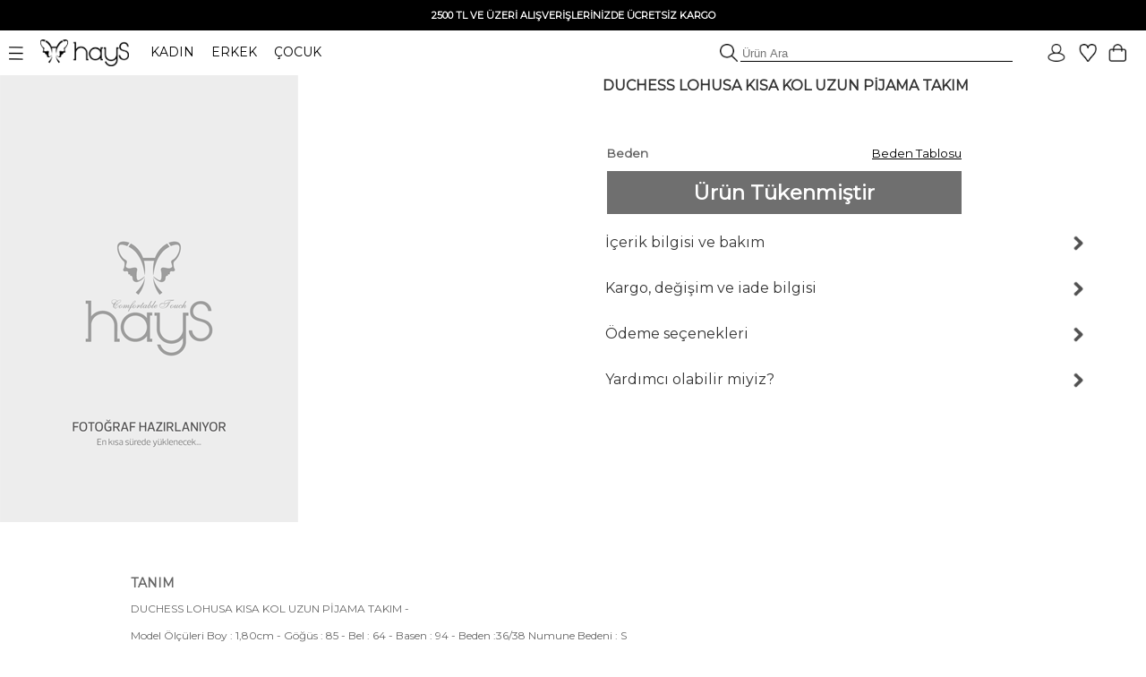

--- FILE ---
content_type: text/html; charset=UTF-8
request_url: https://www.haysshop.com/duchess-lohusa-kisa-kol-uzun-pijama-takim
body_size: 19121
content:
<!doctype html>
<html lang="tr">
<head>
<meta charset="utf-8">
<script async src="https://www.googletagmanager.com/gtag/js?id=G-M837J8F3ZL"></script>
<script>
  window.dataLayer = window.dataLayer || [];
  function gtag(){dataLayer.push(arguments);}
  gtag('js', new Date());

  gtag('config', 'G-M837J8F3ZL');

      gtag('config', 'AW-10818272247', {
      'allow_ad_personalization_signals': false,
      'allow_google_signals': false,
      'ad_user_data': 'denied',
      'ad_personalization': 'denied'
    });
    gtag('config', 'GT-WKTSDZH');
</script>

	<!-- Google Tag Manager -->
<script>(function(w,d,s,l,i){w[l]=w[l]||[];w[l].push({'gtm.start':
new Date().getTime(),event:'gtm.js'});var f=d.getElementsByTagName(s)[0],
j=d.createElement(s),dl=l!='dataLayer'?'&l='+l:'';j.async=true;j.src=
'https://www.googletagmanager.com/gtm.js?id='+i+dl;f.parentNode.insertBefore(j,f);
})(window,document,'script','dataLayer','GTM-NT59FQQ');</script>
<!-- End Google Tag Manager -->
<meta name="viewport" content="width=device-width, initial-scale=1">
<base href="https://www.haysshop.com/" />
<title>DUCHESS LOHUSA KISA KOL UZUN PİJAMA TAKIM -   | Rahat ve Şık | HaysShop</title>
<meta name="description" content=" DUCHESS LOHUSA KISA KOL UZUN PİJAMA TAKIM ürününün  rengini incelemek, Hays güvencesiyle kapıda ödeme ve hızlı kargo seçenekleriyle satın almak için tıklayınız" />
<meta name="facebook-domain-verification" content="occr0llnhdotp2f7rtq1403zdoocij" />
<meta property="og:site_name" content="HaysShop">
<meta property="og:title" content="DUCHESS LOHUSA KISA KOL UZUN PİJAMA TAKIM -   | Rahat ve Şık | HaysShop" />
<meta property="og:description" content=" DUCHESS LOHUSA KISA KOL UZUN PİJAMA TAKIM ürününün  rengini incelemek, Hays güvencesiyle kapıda ödeme ve hızlı kargo seçenekleriyle satın almak için tıklayınız" />
<meta name="twitter:card" content="summary_large_image" />
<meta name="twitter:title" content="DUCHESS LOHUSA KISA KOL UZUN PİJAMA TAKIM -   | Rahat ve Şık | HaysShop" />
<meta name="twitter:description" content=" DUCHESS LOHUSA KISA KOL UZUN PİJAMA TAKIM ürününün  rengini incelemek, Hays güvencesiyle kapıda ödeme ve hızlı kargo seçenekleriyle satın almak için tıklayınız" />
<meta name="robots" content="index, follow">
<meta property="og:url" content="https://www.haysshop.com/duchess-lohusa-kisa-kol-uzun-pijama-takim"/>
<link rel="canonical" href="https://www.haysshop.com/duchess-lohusa-kisa-kol-uzun-pijama-takim" />
<link rel="image_src" type="image/jpeg" href="https://cdn.haysshop.com/media/no-image.png" />
<meta name="twitter:image" content="https://cdn.haysshop.com/media/no-image.png" />
<meta property="og:image" content="https://cdn.haysshop.com/media/no-image.png" />
<meta name="msvalidate.01" content="BF004E0E796C2E3755FA1FF705C73879" />
<link rel="preconnect" href="https://fonts.googleapis.com">
<link rel="preconnect" href="https://fonts.gstatic.com" crossorigin>
<link href="https://fonts.googleapis.com/css2?family=Montserrat&display=swap" rel="stylesheet">
<link rel="icon" href="https://cdn.haysshop.com/favicon.ico" type="image/x-icon">
<script src="https://cdn.haysshop.com/js/jquery-3.5.1.min.js"></script>
<script src="https://cdn.haysshop.com/js/jquery.lazyload.min.js" type="text/javascript"></script><link rel="stylesheet" href="https://cdn.haysshop.com/css/buttons.css?v=18062025" type="text/css" /><link rel="stylesheet" href="https://cdn.haysshop.com/css/jquery.fancybox.min.css" /><script src="https://cdn.haysshop.com/js/jquery.elevatezoom.js"></script><!--<link href="https://fonts.googleapis.com/css?family=Roboto" rel="stylesheet">-->
<link rel="stylesheet" href="https://cdn.haysshop.com/css/main.css?v=230920253" /><script>
  !function(f,b,e,v,n,t,s)
  {if(f.fbq)return;n=f.fbq=function(){n.callMethod?
  n.callMethod.apply(n,arguments):n.queue.push(arguments)};
  if(!f._fbq)f._fbq=n;n.push=n;n.loaded=!0;n.version='2.0';
  n.queue=[];t=b.createElement(e);t.async=!0;
  t.src=v;s=b.getElementsByTagName(e)[0];
  s.parentNode.insertBefore(t,s)}(window, document,'script',
  'https://connect.facebook.net/en_US/fbevents.js');
  var fbAm = {};
  if (Object.keys(fbAm).length) {
    fbq('init', '120176928641043', fbAm);
  } else {
    fbq('init', '120176928641043');
  }
  fbq('track', 'PageView');
</script>
<noscript><img height="1" width="1" style="display:none"
  src="https://www.facebook.com/tr?id=120176928641043&ev=PageView&noscript=1"
/></noscript>
<script type="application/ld+json">
{
  "@context": "https://schema.org",
  "@type": "WebSite",
  "name": "HaysShop",
  "url": "https://www.haysshop.com",
  "description": "Hays markasının resmi online mağazası HaysShop’ta kadın, erkek ve çocuklar için uyku giyim, ev giyim ve iç giyim ürünlerinde kalite ve konfor sizi bekliyor.",
  "inLanguage": "tr",
  "publisher": {
    "@type": "Organization",
    "name": "Hays",
    "legalName": "Teksas Tekstil Sanayi ve Ticaret Limited Şirketi",
    "url": "https://www.hays.com.tr",
    "taxID": "8360043469",
    "logo": {
      "@type": "ImageObject",
      "url": "https://www.haysshop.com/images/logo-square.png",
      "width": 512,
      "height": 512
    },
    "address": {
      "@type": "PostalAddress",
      "streetAddress": "Basın Ekspres Yolu, Capital Tower No:9 Kat: 2",
      "addressLocality": "Küçükçekmece",
      "addressRegion": "İstanbul",
      "postalCode": "34303",
      "addressCountry": "TR"
    },
    "contactPoint": [
      {
        "@type": "ContactPoint",
        "telephone": "+90-212-637-9014",
        "contactType": "customer support",
        "areaServed": "TR",
        "availableLanguage": ["Turkish"]
      }
    ],
    "email": "destek@haysshop.com",
    "sameAs": [
      "https://www.instagram.com/hayscomtr",
      "https://www.facebook.com/haysshop",
      "https://www.youtube.com/@hayscomtr"
    ]
  }
}
</script>
</head>


<body>


	<!-- Google Tag Manager (noscript) -->
<noscript><iframe src="https://www.googletagmanager.com/ns.html?id=GTM-NT59FQQ"
height="0" width="0" style="display:none;visibility:hidden"></iframe></noscript>
<!-- End Google Tag Manager (noscript) -->

<!-- Yandex.Metrika counter -->
<!--<script type="text/javascript" >
   (function(m,e,t,r,i,k,a){m[i]=m[i]||function(){(m[i].a=m[i].a||[]).push(arguments)};
   m[i].l=1*new Date();
   for (var j = 0; j < document.scripts.length; j++) {if (document.scripts[j].src === r) { return; }}
   k=e.createElement(t),a=e.getElementsByTagName(t)[0],k.async=1,k.src=r,a.parentNode.insertBefore(k,a)})
   (window, document, "script", "https://mc.yandex.ru/metrika/tag.js", "ym");

   ym(93575976, "init", {
        clickmap:true,
        trackLinks:true,
        accurateTrackBounce:true,
        ecommerce:"dataLayer"
   });
</script>
<noscript><div><img src="https://mc.yandex.ru/watch/93575976" style="position:absolute; left:-9999px;" alt="" /></div></noscript>-->
<!-- /Yandex.Metrika counter -->
<div id="sepetbos" style="text-align: left; position:absolute; right: 15px; top: 80px; border: 1px solid #000; background-color: #FEFEFE; padding: 20px 15px; width: 300px; color:#000; font-size: 11px; line-height:20px; z-index: 3000; display: none">
Sepetin boş.<br />
<a href="https://www.haysshop.com" style="color:#000">Koleksiyonları keşfetmek ister misin?</a>
</div>

<input type='hidden' id='sepetadet' value='0'>
<div id="gheader" style="z-index: 10; width: 100%; background: #FFF;">

<table style="width: 100%; background: #000;">
<tr>
<td align="center" style="font-size: 12px; font-weight: bold; vertical-align: middle; padding: 5px; color: #FFF; line-height: 20px" >
<!--#Gecmiş olsun Türkiye. Yaralarımızı sarmaya devam edeceğiz. Hassasiyet gösteren herkese teşekkür ediyoruz.<br />-->

<!--<span id="countdown" style="display:block; text-align:center; font-size:12px; font-weight:bold; color:#fff;">
  <span id="countdown-text">Kampanyanın bitimine</span>
  <img id="countdown-icon"
       src="https://cdn.haysshop.com/images/kampanya-saat.png"
       alt="Saat"
       style="width:14px; height:14px; vertical-align:middle; margin:0 5px; display:inline-block;">
  <span id="timer"></span>
</span>-->

<span style='font-size: 11px'>2500 TL VE ÜZERİ ALIŞVERİŞLERİNİZDE ÜCRETSİZ KARGO</span></td>
</tr>
</table>

	<table width="100%" border="0" align="center" cellpadding="0">
      <tr>
	  <td style="text-align: left; padding: 0px; font-size:14px;" width="500">
		<div class="ustmenu" style="width: 100%; padding: 8px">
	 <span class="menu_on"><img src="https://cdn.haysshop.com/images/menu.png" height="15" width="16" class="menuac" style="vertical-align: middle; margin-right: 15px" alt="menü"></span>
	  <a href="/"><img src="https://cdn.haysshop.com/images/siyah-logo.png" height="30" width="99"  style="vertical-align: middle; margin-right:20px" alt="hays logo"></a> <!--<img src="/images/yas.png" height="30"  style="vertical-align: middle; margin-right:20px">-->

		<span class="cs_sec" data-cs="kadin" style="cursor: pointer; margin-right: 15px; color: #000;">KADIN</span>
		<span class="cs_sec" data-cs="erkek" style="cursor: pointer; margin-right: 15px; color: #000;">ERKEK</span>
		<span class="cs_sec" data-cs="cocuk" style="cursor: pointer; color: #000;">ÇOCUK</span>
		</div>
	</td>
        <td style="text-align: right">
	
		<form method='get' action='/s'>
			<img src="https://cdn.haysshop.com/images/ara.png" style="border: 0px; height: 20px; vertical-align: bottom; margin-left: 5px" alt="ara">
	<input type='text' name='q' class="gSearch" placeholder='Ürün Ara' style="outline: 0; border-width: 0 0 1px; border-color: #000; width:300px; background:transparent;">
	
	</form>
</td>
        <td width="125" align="right" valign="middle" style="padding-right:20px">
		<a href='/login' style='margin-right:10px'><img src='https://cdn.haysshop.com/images/uyelik.png' border='0' height='20' width='20' style='vertical-align:middle; margin-right:5px' alt='uyelik'></a><span class="gkn_qq" data-blm="favori" style="cursor: pointer"><img src="https://cdn.haysshop.com/images/favori.png" border="0" width="20" height="20" style="vertical-align:middle; margin-right:5px" alt="favori" /><span class="yuvarlak" style="margin-left:-10px ; display: none">0</span></span>

<span class="gkn_qq" data-blm="sepet" style="cursor: pointer; margin-left: 5px"><img src="https://cdn.haysshop.com/images/sepet.png" border="0" width="20" height="20" style="vertical-align:middle" alt="sepet" /><span class="yuvarlak sepetsayi" style="margin-left:-5px; margin-top:40px ; display: none">0</span></span>
</td>
      </tr>
    </table>
	</div>
	<div id="gheader2" style="z-index: 10; width: 100%; background: #FFF; display: none">

	<table width="100%" border="0" align="center" cellpadding="0">
      <tr>
	  <td style="text-align: left; padding: 0px; font-size:14px;" width="500">
		<div class="ustmenu" style="width: 100%; padding: 8px">
	 <span class="menu_on"><img src="https://cdn.haysshop.com/images/menu.png" height="15" width="16" class="menuac" style="vertical-align: middle; margin-right: 15px" alt="menü"></span>
	  <a href="/"><img src="https://cdn.haysshop.com/images/siyah-logo.png" height="30" width="99"  style="vertical-align: middle; margin-right:20px" alt="hays logo"></a>
	  <!--<img src="/images/yas.png" height="30"  style="vertical-align: middle; margin-right:20px">-->

		<span class="cs_sec" data-cs="kadin" style="cursor: pointer; margin-right: 15px; color: #000;">KADIN</span>
		<span class="cs_sec" data-cs="erkek" style="cursor: pointer; margin-right: 15px; color: #000;">ERKEK</span>
		<span class="cs_sec" data-cs="cocuk" style="cursor: pointer; color: #000;">ÇOCUK</span>
		</div>
	</td>
        <td style="text-align: right">
	
		<form method='get' action='/s'>
			<img src="https://cdn.haysshop.com/images/ara.png" style="border: 0px; height: 20px; vertical-align: bottom; margin-left: 5px" alt="ara">
	<input type='text' name='q' class="gSearch" placeholder='Ürün Ara' style="outline: 0; border-width: 0 0 1px; border-color: #000; width:300px; background:transparent;">
	
	</form>
</td>
        <td width="125" align="right" valign="middle" style="padding-right:20px">
		<a href='/login' style='margin-right:10px'><img src='https://cdn.haysshop.com/images/uyelik.png' border='0' height='20' width='20' style='vertical-align:middle; margin-right:5px' alt='üyelik'></a><span class="gkn_qq" data-blm="favori" style="cursor: pointer; margin-left: 5px"><img src="https://cdn.haysshop.com/images/favori.png" border="0" width="20" height="20" style="vertical-align:middle; margin-right:5px" alt="favori" /><span class="yuvarlak" style="margin-left:-10px ; display: none">0</span></span>

<span class="gkn_qq" data-blm="sepet" style="cursor: pointer; margin-left: 5px"><img src="https://cdn.haysshop.com/images/sepet.png" border="0" width="20" height="20" style="vertical-align:middle" alt="sepet" /><span class="yuvarlak sepetsayi" style="margin-left:-5px; margin-top:35px ; display: none">0</span></span>

</td>
      </tr>
    </table>
	</div>
		</div>



<input type="hidden" id="son_menu" value="kadin_evuyku">
<input type="hidden" id="menu_cins" value="kadin">

<div id="mainmenu" style="display: none; position: absolute; width: 40%; max-width:500px; height: calc(100%); left:0; top: 0; z-index:9999; color:#000; padding:0px; vertical-align: middle; background: #fff">

<div id="gmenu_header" style="display: block; width: 100%; max-width:500px; position:relative; margin-top:40px"><!-- menu -->
<table border="0" align="center" cellpadding="0" cellspacing="0">
  <tr>
    <td style="padding:0px;">
	
	<table border="0" align="center" cellpadding="0">
      <tr>
	  <td style="text-align: left; padding-left: 5px; font-size:14px;" width="500">
		
	 <span class="menu_on"><img src="https://cdn.haysshop.com/images/menu.png" height="15" width="16" class="menuac" style="vertical-align: middle; margin-right: 15px" alt="menü"></span>
	  <a href="/"><img src="https://cdn.haysshop.com/images/siyah-logo.png" height="30" width="99" alt="hays logo" style="vertical-align: middle; margin-right:20px"></a>

		<span class="cs_sec" data-cs="kadin" style="cursor: pointer; margin-right: 15px; color: #000; font-weight:bold; border-radius: 5px; background: #000; color: #fff; padding: 5px; ">KADIN</span>
		<span class="cs_sec" data-cs="erkek" style="cursor: pointer; margin-right: 15px; color: #000; color: #000;">ERKEK</span>
		<span class="cs_sec" data-cs="cocuk" style="cursor: pointer; color: #000; color: #000;">ÇOCUK</span>

	</td>
		</tr>
		</table>

</td>
</tr>
</table>
</div>

<div id="cinsiyet_kadin" style="position:relative; display:none">
<div style="font-weight: bold; padding:10px 0px 10px 30px; float: left; font-size: 16px; line-height:40px; width: 50%; display: inline-block ">

<a href="/kadin-yeni-sezon-26-kis" style="color:#000; font-weight:bold">YENİ SEZON</a><br />

<div class="menu_sec" data-sec="kadin_evuyku" style="display: inline-block; cursor: pointer;">UYKU GİYİM</div>
<div class="line" style="width: 40%; " data-sec="kadin_evuyku" id="kadin_evuyku_line"></div>
<br />

<div class="menu_sec" data-sec="kadin_evgiyim" style="display: inline-block; cursor: pointer;">EV GİYİM</div>
<div class="line" style="width: 40%; display:none" data-sec="kadin_evgiyim" id="kadin_evgiyim_line"></div>
<br />

<div class="menu_sec" data-sec="kadin_icgiyim" style="display: inline-block; cursor: pointer;">İÇ GİYİM</div>
<div class="line" style="width: 67%; display:none" data-sec="kadin_icgiyim" id="kadin_icgiyim_line"></div>
<br />
<div class="menu_sec" data-sec="kadin_vegan" style="display: inline-block; cursor: pointer;">VEGAN</div>
<div class="line" style="width: 70%; display:none" data-sec="kadin_vegan" id="kadin_vegan_line"></div><br />

<div class="menu_sec" data-sec="kadin_hamile" style="display: inline-block; cursor: pointer;">HAMİLE</div>
<div class="line" style="width:65%; display:none" data-sec="kadin_hamile" id="kadin_hamile_line"></div><br />

<div class="menu_sec" data-sec="kadin_buyukbeden" style="display: inline-block; cursor: pointer;">BÜYÜK BEDEN</div>
<div class="line" style="width: 40%; display:none" data-sec="kadin_buyukbeden" id="kadin_buyukbeden_line"></div><br />

<!--<div class="menu_sec" data-sec="kadin_aksesuar" style="display: inline-block; cursor: pointer;">AYAKKABI / AKSESUAR</div>
<div class="line" style="width: 10%; display:none" data-sec="kadin_aksesuar" id="kadin_aksesuar_line"></div><br />-->

<!--<a href="/kadin-plaj-giyim" style="color:#000">PLAJ GİYİM</a><br />-->

<a href="/kadin-terlik" style="color:#000">TERLİK</a><br />

<!--<a href="/kadin-outlet" style="color:#00837b"><img src="/images/outlet.png" border="0" height="20" width="20" style="vertical-align:middle"> OUTLET</a><br />-->
</div>

<div id="cinsiyet_kadin_sag" style="font-weight: bold; float: left; font-size: 14px; font-weight: normal; line-height: 30px; display: inline-block; padding-left: 50px">
<div id="sec_kadin_evuyku" style=""><a href='/kadin-uyku-giyim'>Tümü</a><br /><br /><a href='/kadin-ust-urunler'>Tüm Üst Ürünler</a><br /><a href='/kadin-alt-urunler'>Tüm Alt Ürünler</a><br /><br /><a href='/kadin-uzun-pijama-takimi'>Uzun Pijama Takımı</a><br /><a href='/kadin-uzun-pijama-alt'>Uzun Pijama Alt</a><br /><a href='/kadin-uzun-pijama-ust'>Uzun Pijama Üst</a><br /><a href='/kadin-gomlek-pijama'>Gömlek Pijama</a><br /><a href='/kadin-tisort'>T-Shirt</a><br /><a href='/kadin-sweatshirt'>Sweatshirt</a><br /><a href='/kadin-sabahlik'>Sabahlık</a><br /><a href='/kadin-gecelik'>Gecelik</a><br /><a href='/kadin-tayt'>Tayt</a><br /><a href='/kadin-sortlu-pijama-takimi'>Şortlu Pijama Takım</a><br /><a href='/kadin-uyku-giyim-sort'>Şort</a><br /><a href='/kadin-uyku-giyim-atlet'>Atlet</a><br /><a href='/kadin-corap'>Çorap</a><br /></div><div id="sec_kadin_evgiyim" style="display:none"><a href='/kadin-ev-giyim'>Tümü</a><br /><br /><a href='/kadin-ust-modeller'>Tüm Üst Ürünler</a><br /><a href='/kadin-alt-modeller'>Tüm Alt Ürünler</a><br /><br /><a href='/kadin-ev-giyim-takim'>Ev Giyim Takım</a><br /><a href='/kadin-esofman'>Eşofman / Pantolon</a><br /><a href='/kadin-sweatshirt'>Sweatshirt</a><br /><a href='/kadin-tayt'>Tayt</a><br /><a href='/kadin-ev-giyim-tshirt'>T-Shirt</a><br /><a href='/kadin-ev-giyim-sort'>Şort</a><br /><a href='/kadin-ev-giyim-atlet'>Atlet</a><br /><a href='/kadin-ev-giyim-gomlek'>Gömlek</a><br /><a href='/kadin-elbise'>Elbise</a><br /><a href='/kadin-hirka'>Hırka</a><br /><a href='/kadin-sabahlik'>Sabahlık</a><br /><a href='/kadin-corap'>Çorap</a><br /></div><div id="sec_kadin_icgiyim" style="display:none">
<a href='/kadin-ic-giyim'>Tümü</a><br /><br />
<a href='/kadin-ic-giyim-sutyen'>Sütyen</a><br />
<a href='/kadin-ic-giyim-kulot'>Külot</a><br />
<a href='/kadin-ic-giyim-atlet'>Atlet</a><br />
</div><div id="sec_kadin_vegan" style="display:none">
<a href='/kadin-vegan-giyim'>Tümü</a><br /><br />

<a href='/kadin-vegan-atlet'>Atlet</a><br />
<a href='/kadin-vegan-sort'>Şort</a><br />
<a href='/kadin-vegan-gomlek'>Gömlek</a><br />
<a href='/kadin-vegan-pantolonlar'>Pantolon</a><br />
<a href='/kadin-vegan-kimono'>Kimono</a><br />
<a href='/kadin-vegan-sabahlik'>Sabahlık</a><br />
<a href='/kadin-vegan-elbise'>Elbise</a><br />

</div><div id="sec_kadin_hamile" style="display:none">
<a href='/kadin-hamile-giyim'>Tümü</a><br /><br />



<a href='/kadin-hamile-pijama-takim'>Pijama Takım</a><br />

<a href='/kadin-hamile-gecelik'>Gecelik</a><br />
<a href='/kadin-hamile-sabahlik'>Sabahlık</a><br />
<a href='/kadin-hamile-elbise'>Elbise</a><br />
<a href='/kadin-hamile-ic-giyim'>İç Giyim</a><br />
<a href='/kadin-hamile-emzirme-sutyeni'>Emzirme Sütyeni</a><br />
<a href='/kadin-hamile-emzirme-atleti'>Emzirme Atleti</a><br /><br />

<a href='/kadin-corap'>Çorap</a><br />
</div><div id="sec_kadin_buyukbeden" style="display:none">
<a href='/kadin-buyuk-beden-giyim'>Tümü</a><br /><br />

<a href='/kadin-buyuk-beden-pijama-ust'>Pijama Üst</a><br />
<a href='/kadin-buyuk-beden-pijama-altlari'>Pijama Alt</a><br />
<a href='/kadin-buyuk-beden-pijama-takim'>Pijama Takım</a><br />
<a href='/kadin-buyuk-beden-gecelik'>Gecelik</a><br />
<a href='/kadin-sabahlik'>Sabahlık</a><br />
<a href='/kadin-buyuk-beden-elbise'>Elbise</a><br />
<a href='/kadin-buyuk-beden-tshirt'>T-Shirt</a><br />
<a href='/kadin-buyuk-beden-esofman-pantolon'>Eşofman / Pantolon</a><br />



<a href='/kadin-buyuk-beden-kulot'>Külot</a><br /><br />
<a href='/kadin-corap'>Çorap</a><br />
</div>
</div>
</div>

<div id="cinsiyet_erkek" style="position:relative; display:none">
<div style="font-weight: bold; padding:10px 0px 10px 30px; float: left; font-size: 16px; line-height:40px; width: 50%; display: inline-block ">


<a href="https://www.haysshop.com/erkek-yeni-sezon-26-kis" style="color:#000">YENİ SEZON</a><br />

<div class="menu_sec" data-sec="erkek_evuyku" style="display: inline-block; cursor: pointer;">UYKU GİYİM</div>
<div class="line" style="width: 40%; display:none" data-sec="erkek_evuyku" id="erkek_evuyku_line"></div>
<br />

<div class="menu_sec" data-sec="erkek_evgiyim" style="display: inline-block; cursor: pointer;">EV GİYİM</div>
<div class="line" style="width: 40%; display:none" data-sec="erkek_evgiyim" id="erkek_evgiyim_line"></div>
<br />

<div class="menu_sec" data-sec="erkek_icgiyim" style="display: inline-block; cursor: pointer;">İÇ GİYİM</div>
<div class="line" style="width: 67%; display:none" data-sec="erkek_icgiyim" id="erkek_icgiyim_line"></div>
<br />

<!--<a href="/erkek-mayo" style="color:#000">PLAJ GİYİM</a><br />-->

<!--<div class="menu_sec" data-sec="erkek_aksesuar" style="display: inline-block; cursor: pointer;">AYAKKABI / AKSESUAR</div>
<div class="line" style="width: 10%; display:none" data-sec="erkek_aksesuar" id="erkek_aksesuar_line"></div><br />-->

<!--<a href="https://www.haysshop.com/erkek-outlet" style="color:#00837b"><img src="/images/outlet.png" border="0" height="20" width="20" style="vertical-align:middle"> OUTLET</a><br />-->
</div>

<div id="cinsiyet_erkek_sag" style="font-weight: bold; float: left; font-size: 14px; font-weight: normal; line-height: 30px; display: inline-block; padding-left: 50px">
<div id="sec_erkek_evuyku" style="display:none"><a href='/erkek-uyku-giyim'>Tümü</a><br /><br /><a href='/erkek-ust-urunler'>Tüm Üst Ürünler</a><br /><a href='/erkek-alt-urunler'>Tüm Alt Ürünler</a><br /><br /><a href='/erkek-uzun-pijama-takimi'>Uzun Pijama Takımı</a><br /><a href='/erkek-uzun-pijama-alt'>Uzun Pijama Alt</a><br /><a href='/erkek-uzun-pijama-ust'>Uzun Pijama Üst</a><br /><a href='/erkek-tisort'>T-Shirt</a><br /><a href='/erkek-uyku-giyim-sort'>Şort</a><br /><a href='/erkek-sortlu-pijama-takimi'>Şortlu Pijama Takım</a><br /><a href='/erkek-sweatshirt'>Sweatshirt</a><br /><a href='/erkek-sabahlik'>Sabahlık</a><br /><br /><a href='/erkek-corap'>Çorap</a><br /></div><div id="sec_erkek_evgiyim" style="display:none"><a href='/erkek-ev-giyim'>Tümü</a><br /><br /><a href='/erkek-ust-modeller'>Tüm Üst Ürünler</a><br /><a href='/erkek-alt-modeller'>Tüm Alt Ürünler</a><br /><br /><a href='/erkek-ev-giyim-takim'>Ev Giyim Takım</a><br /><a href='/erkek-ev-giyim-esofman-pantolon'>Eşofman / Pantolon</a><br /><a href='/erkek-sweatshirt'>Sweatshirt</a><br /><a href='/erkek-ev-giyim-tshirt'>T-Shirt</a><br /><a href='/erkek-ev-giyim-sort'>Şort</a><br /><a href='/erkek-sabahlik'>Sabahlık</a><br /><br /><a href='/erkek-corap'>Çorap</a><br /></div><div id="sec_erkek_icgiyim" style="display:none">
<a href='/erkek-ic-giyim'>Tümü</a><br /><br />
<a href='/erkek-ic-giyim-boxer'>Boxer</a><br />
<a href='/erkek-ic-giyim-atlet'>Atlet</a><br />
<a href='/erkek-ic-giyim-tshirt'>T-Shirt</a><br />
</div>
</div>
</div>

<div id="cinsiyet_cocuk"  style="position:relative; display:none">

<div style="font-weight: bold; padding:10px 0px 10px 30px; float: left; font-size: 16px; line-height:40px; width: 50%; display: inline-block ">
<a href="https://www.haysshop.com/cocuk-yeni-sezon-25-yaz" style="color:#000">YENİ SEZON</a><br />
<a href="https://www.haysshop.com/kiz-cocuk">KIZ ÇOCUK</a><br />
<a href="https://www.haysshop.com/erkek-cocuk">ERKEK ÇOCUK</a><br />
<!--<a href="https://www.haysshop.com/cocuk-outlet" style="color:#00837b"><img src="/images/outlet.png" border="0" height="20" width="20" style="vertical-align:middle"> OUTLET</a><br />-->
</div>

<div style="font-weight: bold; float: left; font-size: 14px; font-weight: normal; line-height: 30px; display: inline-block; padding-left: 50px"></div>

</div>

</div>
<input type="hidden" id="menudurum" value="0">
<input type="hidden" value="sepet" id="qqq_son">
<input type="hidden" value="0" id="qqq_sepette">

<div id="gkn_qqq" style="display: none; position: fixed; width: 500px; border-left: 1px solid #ccc; background: #FFF; height: 100%; right: 0; top: 0; padding: 0px; z-index: 5000">
<table style="width: 100%;" cellpadding="0" cellspacing="0">
<tr>
	<td width="50%" style="text-align: center; font-size: 14px; height: 50px; line-height: 50px; vertical-align: middle"><div id="qqq_sepet" style="height: 100%; width: 100%; font-weight: bold; border-bottom:1px solid #000; color: #000; cursor: pointer">Sepetim (<span class="sepetsayi">0</span>)</div></td>
	<td width="50%" style="text-align: center; font-size: 14px; height: 50px; line-height: 50px; vertical-align: middle"><div id="qqq_favori" style="height: 100%; width: 100%; border-bottom:1px solid #ccc; color: #000; cursor: pointer; ">Favoriler <div id="qqq_close" style="position: absolute; right: 20px; top: 0px; width: 15px; height:15px; z-index:3502; cursor: grab; padding: 0px; margin: 0px"><img src="https://cdn.haysshop.com/images/close.png?t=09112022" height="15" width="16" loading="lazy" /></div></div></td>
</tr>
<tr>
	<td colspan="2" style="vertical-align: top; text-align:left">
	<div id="qqq_sepet_detay" style="display: none; text-align: center;">
Sepet yükleniyor...
	</div>
	<div id="qqq_favori_detay" style="display:none; text-align: center;">
Favoriler yükleniyor...
	</div>
</td>
</tr>
</table>
</div>

<!-- gSearch Desktop -->

<div style='position: fixed; top:0; left: 0; width:100%; height:100%; z-index: 9100; background-color: rgba(255, 255, 255, 1) ; display:none;' id='gSearchOpen'>

<div align="center" style="font-size: 12px; font-weight: bold; vertical-align: middle; color: #FFF; line-height: 30px; height: 30px; width: 100%; background: #000;">
<!--<span id="countdown" style="display:block; text-align:center; font-size:12px; font-weight:bold; color:#fff;">

  Kampanyanın bitimine   <img src="https://cdn.haysshop.com/images/kampanya-saat.png"
       alt="Saat"
       style="width:14px; height:14px; vertical-align:middle; margin:0px 5px; display:inline-block;"> <span id="timer"></span> kaldı
</span>-->

<!--<span id="countdown" style="display:block; text-align:center; font-size:12px; font-weight:bold; color:#fff;">
  <span id="countdown-text">Kampanyanın bitimine</span>
  <img id="countdown-icon"
       src="https://cdn.haysshop.com/images/kampanya-saat.png"
       alt="Saat"
       style="width:14px; height:14px; vertical-align:middle; margin:0 5px; display:inline-block;">
  <span id="timer"></span>
</span>-->



2500 TL VE ÜZERİ ALIŞVERİŞLERİNİZDE ÜCRETSİZ KARGO</div>

<table width="100%" border="0" align="center" cellpadding="0">
  <tr>
  <td style="text-align: left; padding: 0px; font-size:14px;" width="500" height="54" >
	<div class="ustmenu" style="width: 100%; padding: 8px">
 <span class="menu_on"><img src="https://cdn.haysshop.com/images/menu.png" height="15" width="16" class="menuac" style="vertical-align: middle; margin-right: 15px" alt="menü"></span>
  <a href="/"><img src="https://cdn.haysshop.com/images/siyah-logo.png" height="30" width="99"  style="vertical-align: middle; margin-right:20px" alt="hays logo"></a> <!--<img src="/images/yas.png" height="30"  style="vertical-align: middle; margin-right:20px">-->

	<span class="cs_sec" data-cs="kadin" style="cursor: pointer; margin-right: 15px; color: #000;">KADIN</span>
	<span class="cs_sec" data-cs="erkek" style="cursor: pointer; margin-right: 15px; color: #000;">ERKEK</span>
	<span class="cs_sec" data-cs="cocuk" style="cursor: pointer; color: #000;">ÇOCUK</span>
	</div>
</td>
	<td style="text-align: right">

</td>
	<td width="125" align="right" valign="middle" style="padding-right:20px">
	<a href='/login' style='margin-right:10px'><img src='https://cdn.haysshop.com/images/uyelik.png' border='0' height='20' width='20' style='vertical-align:middle; margin-right:5px' alt='uyelik'></a><span class="gkn_qq" data-blm="favori" style="cursor: pointer"><img src="https://cdn.haysshop.com/images/favori.png" border="0" width="20" height="20" style="vertical-align:middle; margin-right:5px" alt="favori" /><span class="yuvarlak" style="margin-left:-10px ; display: none">0</span></span>

<span class="gkn_qq" data-blm="sepet" style="cursor: pointer; margin-left: 5px"><img src="https://cdn.haysshop.com/images/sepet.png" border="0" width="20" height="20" style="vertical-align:middle" alt="sepet" /><span class="yuvarlak sepetsayi" style="margin-left:-5px; margin-top:40px ; display: none">0</span></span>
</td>
  </tr>
</table>



<div style='width: 95%; text-align: center; margin: 0px auto; z-index: 9200; overflow: auto;' align="center">

<div style='float: left; width:90%; height:50px; line-height:50px; '>
<form method="get" autocomplete="off" action="https://www.haysshop.com/s">
<img src="https://cdn.haysshop.com/images/ara.png" style="border: 0px; height: 30px; vertical-align: middle; margin-left: 5px" alt="ara">
<input type='text' id='gSearchSet' name="q" placeholder='Ürün Ara' style="outline: 0; border-width: 0 0 1px; border-color: #000; width:90%; background:transparent;" value="" autocomplete="off">
</form>
</div>

<div id="gSearchClose" style='float: right; width: 10%; height:50px; line-height:50px; font-size: 18px; color:#000; cursor: pointer;'>

<u>X Kapat</u>

</div>


<div style='clear: both'></div>

<div id='gSearchTextResult' style='height: 50px; line-height: 50px; width: 100%; text-align: left; color: #000;'>

</div>

<div style='clear: both'></div>


<div style="float: left; cursor: pointer;" id="gSearchAllResults"><u>Tüm arama sonuçları görmek için tıklayınız</u></div>
<div style="float: right; margin-right: 20px; "><span style='font-weight: bold; font-size: 14px;'>Arama Sonuçları</span></div>
<div style="clear: both; height: 10px;"></div>

<div id='gSearchScroller' class='cookieScroll'>
<div id="gSearch2" style='height: 400px;'>
<div id='gSearchResults' style='width: 100%; text-align: left; color: #000; display:block;'>
<div style="clear: both"></div>
<div id="Sitems" style="padding:0px; margin:0px">
<img src="https://cdn.haysshop.com/images/loading.gif" loading="lazy">
</div>
</div>
</div>

</div>





</div>

<script>

	var gwidth = $(window).width();
	var gheight = $(window).height();
	gheight = gheight-220;

	$("#gSearchScroller").css("height", gheight);
	$("#gSearch2").css("height", (gheight+10));

	//alert(gwidth + " - "+gheight);
/*const gss = document.querySelector("#gSearchScroller");
const gsr = document.querySelector("#gSearchResult");

gss.addEventListener("scroll", (event) => {
  gsr.textContent = `scrollTop: ${gss.scrollTop}`;
});*/


$("body").on("click", "#gSearchAllResults", function() {
	var gq = document.getElementById("gSearchSet").value;
	window.location.href = "https://www.haysshop.com/s?q="+gq;
});


	$("body").on("click", ".gSearch", function() {
		//alert("tık");
		document.getElementById("gSo").value = "1";
		$("#gSearchOpen").slideToggle();
		$("#gSearchSet").focus();
		$.ajax({
  url: 'https://www.haysshop.com/ssearch2',
  type: 'POST',
  data: "b=d&gq=",
  success: function(dt) {
			$("#Sitems").html(dt);
  }
});

	});

	$("body").on("click", "#gSearchClose", function() {
		//alert("tık");
		document.getElementById("gSo").value = "0";
		$("#gSearchOpen").slideToggle();


	});

	$("body").on("click", ".SearchAdd", function() {
		//alert("tık");
		var gq = $(this).data("gq");
		//alert("Tık : "+gq);

		document.getElementById("gSearchSet").value = gq;
		window.location.href = "https://www.haysshop.com/s?q="+gq;
		//$("#gSearchSet").attr("value", gq)


	});

	$("body").on("keyup", "#gSearchSet", function() {

var gq = $("#gSearchSet").val();

//alert("Arama : "+gq);

//$("#gSearchTextResult").html("Arama : "+gq);

$.ajax({
  url: 'https://www.haysshop.com/ssearch',
  type: 'POST',
  data: "b=d&gq="+gq,
  success: function(dt) {
			$("#gSearchTextResult").html(dt);
  }
});

if (gq.length >= 3) {

	$.ajax({
  url: 'https://www.haysshop.com/ssearch2',
  type: 'POST',
  data: "b=d&gq="+gq,
  success: function(dt) {
			$("#Sitems").html(dt);
  }
});

}


		//alert("tık");



	});

</script>
</div>
<input type="hidden" id="gSo" value="0">

<!-- gSearch Desktop End -->


<div id="gcontent">
    <script>
const targetTime = new Date(2025, 11, 22, 0, 0, 0);

function updateCountdown() {
  const now  = new Date();
  const diff = targetTime - now;

  const timerEl = document.getElementById("timer");
  const textEl  = document.getElementById("countdown-text");
  const iconEl  = document.getElementById("countdown-icon");

  if (!timerEl) return;

  if (diff <= 0) {
    clearInterval(timerInterval);

    if (textEl) textEl.remove();
    if (iconEl) iconEl.remove();

    timerEl.innerText = "2500 TL VE ÜZERİ ALIŞVERİŞLERİNİZDE ÜCRETSİZ KARGO";
    return;
  }

  const hours   = Math.floor(diff / 1000 / 60 / 60);
  const minutes = Math.floor((diff / 1000 / 60) % 60);
  const seconds = Math.floor((diff / 1000) % 60);

  timerEl.innerText =
    String(hours).padStart(2, "0") + ":" +
    String(minutes).padStart(2, "0") + ":" +
    String(seconds).padStart(2, "0");
}

updateCountdown();
const timerInterval = setInterval(updateCountdown, 1000);
</script>


<div itemscope itemtype="http://schema.org/Product">
<table border="0" cellpadding="0" cellspacing="0" width="100%" align="center">
<tr>
<td align="left" valign="top">

<img src='https://cdn.haysshop.com/media/no-image.png' border='0' itemprop='image'></td>
<td width="35%" align="left" valign="top">

<table cellpadding="0" border="0" width="95%">
<tr>
<td align="left" valign="top" style="padding:0px; height:46px;">
<h1 style="margin:0px; font-size:16px; color:#333" itemprop="name">DUCHESS LOHUSA KISA KOL UZUN PİJAMA TAKIM</h1>
<span style="margin:0px; font-size:12px; color:#666; line-height:20px; font-weight: bold"></span>
</td>
<tr>
<td align="left" style="padding:0px 20px 10px 0px;">
<h2 style="margin:0px; font-size:14px; color:#666; line-height:25px"></h2>
<h3 style="margin:0px; font-size:12px; color:#666; line-height:20px"></h3>

<span itemprop="brand" content="Hays"></span>
<span itemprop="sku" content="DCHS-06-B204"></span>
<span itemprop="mpn" content="DCHS-06-B204"></span>

<div itemprop="offers" itemscope itemtype="http://schema.org/Offer"><link itemprop="availability" href="http://schema.org/OutOfStock" /><link itemprop="url" href="https://www.haysshop.com/duchess-lohusa-kisa-kol-uzun-pijama-takim" /></div><div style='clear:both; height:0px'></div>
</td>
</tr>
</table>

<table cellpadding="0" border="0" width="410" style="border:0px solid #ccc; margin-top:10px;">
<tr>
<td align="left" style="padding: 5px 5px 5px 5px">
<div style="float:left"><strong>Beden</strong></div>
<div style="float:right">
<a href="javascript:;" data-fancybox data-options='{"src" : "https://www.haysshop.com/beden-tablo", "type" : "iframe", "toolbar"  : false, "smallBtn" : true, 	"iframe" : {"preload" : false, "css" : { "width" : "950px", "height" : "550px"} }}'><u>Beden Tablosu</u></a></div>
</td>
</tr>
<tr>
<td align="left" width="410" style="padding: 5px">
<input type="button" value="Ürün Tükenmiştir" class="gribtn" style="width:100%; font-size:23px; font-weight:bold"></td>
</tr>
</table>





<table cellspacing="0" cellpadding="5" style="width: 90%;">
<tr>
  <td style="font-size:16px; color: #333; padding: 15px 5px;">
<div id="malzeme" style="width: 100%; height:100%; cursor: pointer">
<div style="float:left; vertical-align:middle">İçerik bilgisi ve bakım</div>
<div style="float:right; vertical-align:middle"><img src="https://cdn.haysshop.com/images/saga-ok.png" style="vertical-align: middle; height: 20px" alt="içerik bilgisi ve bakım"></div>
</div>
</td>
</tr>
<tr>
  <td style="font-size:16px; color: #333; padding: 15px 5px;">
<div id="kargo" style="width: 100%; height:100%; cursor: pointer">
<div style="float:left; vertical-align:middle">Kargo, değişim ve iade bilgisi</div>
<div style="float:right; vertical-align:middle"><img src="https://cdn.haysshop.com/images/saga-ok.png" style="vertical-align: middle; height: 20px" alt="Kargo, değişim ve iade bilgisi"></div>
</div>
</td>
</tr>
<tr>
  <td style="font-size:16px; color: #333; padding: 15px 5px;">
<div id="odeme" style="width: 100%; height:100%; cursor: pointer">
<div style="float:left; vertical-align:middle">Ödeme seçenekleri</div>
<div style="float:right; vertical-align:middle"><img src="https://cdn.haysshop.com/images/saga-ok.png" style="vertical-align: middle; height: 20px" alt="Ödeme seçenekleri"></div>
</div>
</td>
</tr>
<tr>
  <td style="font-size:16px; color: #333; padding: 15px 5px;">
<div id="helpdesk" style="width: 100%; height:100%; cursor: pointer">
<div style="float:left; vertical-align:middle">Yardımcı olabilir miyiz?</div>
<div style="float:right; vertical-align:middle"><img src="https://cdn.haysshop.com/images/saga-ok.png" style="vertical-align: middle; height: 20px" alt="Yardımcı olabilirmiyiz"></div>
</div>
</td>
</tr>
</table>

</div><!-- position fixed sonu -->
<div style="height:30px; clear:both"></div>

<div id="yorum_detay" style="display: none; position: fixed; right:0; top: 0; width: 700px; height: 100%; background: #fff; vertical-align: top; text-align: left; z-index: 7500; max-width: 35%; padding:15px; border-left: 1px solid #ccc; overflow-y: auto;">
<div align="right"><div id="yorum_kapat" style="cursor: pointer"><img src="https://cdn.haysshop.com/images/close.png" style="border:0px; width: 18px; height: 18px" alt="kapat"></div></div>
<br /><div style="font-weight:bold; font-size:16px; line-height: 30px">Yorumlar</div><br />

<input type="button" value="Yorum Yap" class="siyahbtn gknyorum">
<div id="yeniyorum" style="display:none">
<form method="post" action="https://www.haysshop.com/yorum-kayit" id="gknSave">
<input type="hidden" id="yurunkodu" value="DCHS-06-B204">
<input type="hidden" id="yrenkkodu" value="">
<input type="hidden" id="yusid" value="0"><table width="400" align="left" cellpadding="5" cellspacing="0">
<tr>
<td align="left">
</td>
</tr>
<tr>
<td align="left"><strong>* Adınız Soyadınız</strong></td>
</tr>
<tr>
<td align="left">
<input type="text" name="isim" class="kutu" id="isim" style="width:200px" maxlength="50">
<div id="isimhata" style="display:none"></div>
</td>
</tr>
<tr>
<td align="left"><strong>* E-posta</strong></td>
</tr>
<tr>
<td align="left">
<input type="text" name="eposta" class="kutu" id="eposta" style="width:200px" maxlength="100">
<div id="epostahata" style="display:none"></div>
</td>
</tr>
<tr>
<td align="left"><strong>Yorum Başlığı (Opsiyonel)</strong></td>
</tr>
<tr>
<td align="left">
<input type="text" name="baslik" class="kutu" id="baslik" style="width:200px" maxlength="50">
</td>
</tr>

<tr>
<td align="left"><strong>* Yorum</strong></td>
</tr>
<tr>
<td align="left">
<textarea style="width:95%; height:100px; resize:none" class="kutu" id="yorum" maxlength="500"></textarea>
<div id="yorumhata" style="display:none"></div>
</td>
</tr>
<tr>
<td align="left"><input type="checkbox" id="gizli" value="evet" checked> <strong>İsmim Görünsün</strong></td>
</tr>
<tr>
<td align="left"><strong>* Ürüne Puan Verin</strong></td>
</tr>
<tr>
<td align="left">
<select name="puan" id="puan" class="sbox" style="width:210px">
<option value="5">5</option>
<option value="4">4</option>
<option value="3">3</option>
<option value="2">2</option>
<option value="1">1</option>
</select>
</td>
</tr>
<tr>
<td align="left">
<input type="button" value="Gönder" class="button button-turkuaz" id="actionSave">
</tr>
</table>
</form>
</div>
<br />
  
</div> <!-- yorum_detay sonu -->

<div id="kargo_detay" style="display: none; position: fixed; right:0; top: 0; width: 700px; height: 100%; background: #fff; vertical-align: top; text-align: left; z-index: 7500; max-width: 35%; padding:15px 15px 100px 15px; border-left: 1px solid #ccc; line-height: 20px; overflow-y: auto;">
<div align="right"><div id="kargo_kapat" style="cursor: pointer"><img src="https://cdn.haysshop.com/images/close.png" style="border:0px; width: 18px; height: 18px"></div></div>
<br /><span style="font-weight:bold; font-size:16px">Kargo, değişim ve iade bilgisi</span><br />
<table cellpadding="5" cellspacing="0" width="95%" style="background: #fff; border:0px solid #ccc; margin-top:20px">
<tr>
<td colspan="2" align="left">
<strong>Teslimat Bilgisi</strong>
</td>
</tr>
<tr>
<td width="80" align="center" valign="middle"><img src="https://cdn.haysshop.com/images/hizlikargo.png" style="vertical-align:middle" border="0" height="50" /></td>
<td align="left" valign="top" style="font-size:14px">Bu ürünü şimdi sipariş verirseniz, yarın 14:00 'e kadar kargoya verilecektir.</td></tr></table><span style="line-height:23px; font-weight:bold; font-size:14px">Değişim ve İade</span><br /><br />
<strong>KOLAY İADE: </strong>Siparişiniz tarafınıza ulaştığı tarihten itibaren 15 gün içerisinde iade ve değişim hakkınız mevcuttur. Ürünleri, iade talep formunu doldurduktan sonra, En yakın Yurtiçi Kargo şubesindeki kargo yetkilisine iade paketinizi teslim ederek Teksas Teksil - HAYS'ın ücretsiz gönderi kodunu (<strong>220 472 365</strong>) belirtmeniz yeterlidir. Ürün tarafımıza ulaştıktan sonra 24 saat içerisinde alışveriş yapmış olduğunuz kredi  kartınıza para iadesi gerçekleşmesi için bankanıza talimat gönderilir. Kapıda nakit ödemeler için iade formunda belirtmiş olduğunuz TR ile başlayan 24 haneli IBAN numaranıza para iadesi gerçekleştirilir. Detaylı bilgi için +90 (212) 637 90 14 numaralı destek hattımızdan bizlere ulaşabilirsiniz.  <br /><br />
<strong>DEĞİŞİM:  </strong>
Ürünü teslim aldıktan sonra  15 gün içerisinde değişim hakkınız mevcuttur. Yapacağınız ilk değişimlerin kargo masrafları Haysshop tarafından karşılanır. Değişim yapılan ürünler iade edilmek istenirse, değişim için karşılanan kargo masrafı ve iade kargo masrafı alıcıya aittir.



</div>

<div id="malzeme_detay" style="display: none; position: fixed; right:0; top: 0; width: 700px; height: 100%; background: #fff; vertical-align: top; text-align: left; z-index: 7500; max-width: 35%; padding:15px; border-left: 1px solid #ccc; line-height: 25px">
<div align="right"><div id="malzeme_kapat" style="cursor: pointer"><img src="https://cdn.haysshop.com/images/close.png" style="border:0px; width: 18px; height: 18px"></div></div>
<br /><span style="font-weight:bold; font-size:16px">İçerik bilgisi ve bakım</span><br />

<ul>
</ul>

</div>

<div id="odeme_detay" style="display: none; position: fixed; right:0; top: 0; width: 600px; height: 100%; background: #fff; vertical-align: top; text-align: left; z-index: 7500; padding:15px; border-left: 1px solid #ccc; line-height: 25px">
<div align="right"><div id="odeme_kapat" style="cursor: pointer"><img src="https://cdn.haysshop.com/images/close.png" style="border:0px; width: 18px; height: 18px"></div></div>
<br /><span style="font-weight:bold; font-size:16px">Ödeme seçenekleri</span><br />
<table width="100%" align="center" border="0" cellspacing="0" cellpadding="10" style="max-width: 400px">
<tr>
<td width="%33" align="center" valign="top" style="font-size:10px; font-weight:bold">
KREDİ KARTI<br /><img src="https://cdn.haysshop.com/images/guvenli-alisveris.png?t=27042023" style="vertical-align:middle; margin-top:10px" border="0" height="40" />
</td>
<td width="%34" align="center" valign="top" style="font-size:10px; font-weight:bold">
HAVALE / EFT<br /><img src="https://cdn.haysshop.com/images/havale-eft.png?t=27042023" style="vertical-align:middle; margin-top:10px" border="0" height="40" />
</td>
<td width="%33" align="center" valign="top" style="font-size:10px; font-weight:bold">
<a data-fancybox href="#odemeko">KAPIDA ÖDEME<br /><img src="https://cdn.haysshop.com/images/kapida-odeme.png?t=27042023" style="vertical-align:middle; margin-top:10px" border="0" height="40" /></a>
</td>
</tr>
</table>
<br />

</div>

<div id="helpdesk_detay" style="display: none; position: fixed; right:0; top: 0; width: 700px; height: 100%; background: #fff; vertical-align: top; text-align: left; z-index: 7500; max-width: 35%; padding:15px; border-left: 1px solid #ccc; line-height: 25px">
<div align="right"><div id="helpdesk_kapat" style="cursor: pointer"><img src="https://cdn.haysshop.com/images/close.png" style="border:0px; width: 18px; height: 18px"></div></div>
<br /><span style="font-weight:bold; font-size:16px">Yardımcı olabilir miyiz?</span><br />

Buradan online satış hizmetimizle ilgili tüm sorularınızı yanıtlıyoruz.<br /><br />

<a href='https://api.whatsapp.com/send?phone=905327444297&amp;text=Merhaba++etiket+kodlu++renk+ürününüz+hakkında+bir+sorum+var'><img src="https://cdn.haysshop.com/images/whatsapp4.png" border="0" height="49" width="50" alt="whatsapp" style="vertical-align: middle" /> <strong>WHATSAPP:</strong></a> +90 (532) 744 42 97 / Pazartesi - Cuma 09:00 ile 17:30 arası<br /><br />
<strong>TELEFON:</strong> Pazartesi - Cuma 09:00 ile 17:30 arası<br />
+90 (212) 637 90 14 (Sabit hat aramaları)<br />
+90 (531) 723 65 86 (Mobil hat aramaları)<br />

</div>


<script>

$("#helpdesk").click(function(){
$("#helpdesk_detay").animate({width:'toggle'},500);
});

$("#helpdesk_kapat").click(function(){
  $("#helpdesk_detay").animate({width:'toggle'},250);
});

$("#kargo").click(function(){
$("#kargo_detay").animate({width:'toggle'},500);
});

$("#kargo_kapat").click(function(){
  $("#kargo_detay").animate({width:'toggle'},250);
});


$("#yorumlar").click(function(){
//$("#yorum_detay").show();
//$('#yorum_detay').next().animate({width: '100%'}, "slow");
$("#yorum_detay").animate({width:'toggle'},500);
});

$("#yorum_kapat").click(function(){
  $("#yorum_detay").animate({width:'toggle'},250);
});

$("#odeme").click(function(){
//$("#yorum_detay").show();
//$('#yorum_detay').next().animate({width: '100%'}, "slow");
$("#odeme_detay").animate({width:'toggle'},500);
});

$("#odeme_kapat").click(function(){
  $("#odeme_detay").animate({width:'toggle'},250);
});

$("#malzeme").click(function(){
//$("#yorum_detay").show();
//$('#yorum_detay').next().animate({width: '100%'}, "slow");
$("#malzeme_detay").animate({width:'toggle'},500);
});

$("#malzeme_kapat").click(function(){
  $("#malzeme_detay").animate({width:'toggle'},250);
});

</script>

</td>
</tr>
<tr>
  <td colspan="2" align="center" style="padding: 50px">

  <span id="urundetay2"></span>
<table cellspacing="5" border="0" width="1000" align="center">
  <tr>
    <td align="left" valign="top" style="font-size: 12px">

    <span style="font-weight: bold; font-size: 14px">TANIM</span><br />
  <p><span itemprop="description">
   DUCHESS LOHUSA KISA KOL UZUN PİJAMA TAKIM - <br /><br />Model Ölçüleri
Boy : 1,80cm      -              Göğüs : 85          -              Bel : 64                 -              Basen : 94           -              Beden :36/38

Numune Bedeni : S</span>  </p>
<br />



    </td>
  </tr>
</table>

  </td>
</tr>
<tr>
  <td align="left" colspan="2" valign="top" style="padding: 0px 0px 100px 0px">
  
<div style='padding: 20px 10px; font-weight: bold; font-size: 16px; color: #000'>BENZER ÜRÜNLER</div>
<div style='clear:both'></div><div style="text-align: center; margin:0px; padding:0px"></div>
  </td>
</tr>
</table>
</div>

<br />
<script>
    $('.main').elevateZoom({
      zoomType: "inner",
		zoomWindowPosition: 1,
			zoomWindowOffetx: 15,
zoomWindowHeight: 560,
			zoomWindowWidth:650,
			borderSize: 0, 
			easing:true
   }); 

   $(".gbasket").click(function() {

var bdn = $(this).data("bdn");
var pro = $(this).data("pro");
var clr = $(this).data("clr");

var datas = "bdn="+bdn+"&pro="+pro+"&clr="+clr;

$.ajax({
      url: 'https://www.haysshop.com/basket2',
      type: 'POST',
      data: datas,
      success: function(data) {

var ssayi = $("#sepetadet").val();
ssayi = parseInt(ssayi)+1;
$("#sepetadet").attr("value", ssayi);
$(".sepetsayi").html(ssayi);
$(".sepetsayi").css("display","");

//$("#gkn_mc").show();

		//alert("Sepete Eklendi");
var rgg = ssayi;
$("#qqq_sepet").css("border-bottom","1px solid #000");
$("#qqq_sepet").css("font-weight","bold");
$("#qqq_favori").css("border-bottom","1px solid #ccc");
$("#qqq_favori").css("font-weight","normal");
$("#qqq_sepet_detay").html(data);
$("#qqq_sepet_detay").show();
$("#qqq_favori_detay").hide();	
$("#gkn_qqq").animate({width:'toggle'},250);

setTimeout(function() {
	$("#gkn_qqq").hide();
    }, 3000);

//$("#favori-"+ucode+"-"+ccode).html("<a href=\"javascript:;\" onclick=\"favoricikar('"+ucode+"','"+ccode+"')\"><img src=\"https://www.haysshop.com/images/pheart.png\"  style=\"margin-top:7px; margin-left:4px; width: 15px; height: 15px; border:0px\" /></a>")
      },
      error: function(hata) {
        alert("An error occurred."+hata);
      }
    });

/*if (window.pageYOffset <= 50) {

	$("#gball").css("top",window.pageYOffset+80);
$('#gball').show();
timer = setTimeout(function () {
	$("#gball").hide();
    }, 3000);

} else {

$("#gball").css("top",window.pageYOffset+60);
$('#gball').show();
timer = setTimeout(function () {
	$("#gball").hide();
    }, 3000);
}*/

//alert("beden : "+bdn+" - pro :"+pro+" - clr : "+clr);

});

function favoriekle(ucode,ccode) {
    $.ajax({
      url: 'https://www.haysshop.com/favoriekle/'+ucode+'|'+ccode,
      type: 'POST',
      data: 'ucode='+ucode+'|ccode='+ccode,
      success: function(data) {
$("#favori-"+ucode+"-"+ccode).html("<a href=\"javascript:;\" onclick=\"favoricikar('"+ucode+"','"+ccode+"')\"><img src=\"https://cdn.haysshop.com/images/pheart.png\" width=\"20\" border=\"0\" style=\"margin-top:5px\" title=\"Favorilere Ekle\" /></a>")
      },
      error: function(hata) {
        alert("An error occurred."+hata);
      }
    });
}

function favoricikar(ucode,ccode) {
    $.ajax({
      url: 'https://www.haysshop.com/favoricikar/'+ucode+'|'+ccode,
      type: 'POST',
      data: 'ucode='+ucode+'|ccode='+ccode,
      success: function(data) {
$("#favori-"+ucode+"-"+ccode).html("<a href=\"javascript:;\" onclick=\"favoriekle('"+ucode+"','"+ccode+"')\"><img src=\"https://cdn.haysshop.com/images/bheart.png\" width=\"20\" border=\"0\" style=\"margin-top:5px\" title=\"Favorilere Ekle\" /></a>")
      },
      error: function(hata) {
        alert("An error occurred."+hata);
      }
    });
}

$(".gknVideo").click(function() {

$(".gkn-change").css("opacity","0.5");
$(".gkn-change").css("padding-right","0px");
$(".gkn-change").css("border-right","0px");	

$(".gkn-video").css("opacity","1");
$(".gkn-video").css("padding-right","2px");
$(".gkn-video").css("border-right","3px solid #000000");

var videourl = $(".videourl").attr('data-video');

var zoomElement = $('#main');
zoomElement.removeData('zoom-image');
$('.zoomContainer').remove();

$("#main-video").show();
$("video").attr("autoplay","autoplay");
var myVideo = document.getElementById("ggvideo");
myVideo.play();
$("#main-img").hide();
$("#main-resim").hide();
});




$(".gkn-change").click(function() {

var myVideo = document.getElementById("ggvideo");
myVideo.pause();
$("#main-video").hide();
$("#main-resim").show();
$("#main-img").show();

	var yeniresim = $(this).attr("gkn-data");
$(".gkn-change").css("opacity","0.5");
$(".gkn-change").css("padding-right","0px");
$(".gkn-change").css("border-right","0px");
$(".gkn-video").css("opacity","0.5");
$(".gkn-video").css("padding-right","0px");
$(".gkn-video").css("border-right","0px");
$(this).css("opacity","1");
$(this).css("padding-right","2px");
$(this).css("border-right","3px solid #000000");
	$("#main").attr('src',yeniresim);



var zoomElement = $('#main');

// destroy old one
zoomElement.removeData('zoom-image');
$('.zoomContainer').remove();

// set new one
zoomElement.attr('data-zoom-image', yeniresim);
zoomElement.attr('src', yeniresim);

// reinitial elevatezoom
zoomElement.elevateZoom({
		zoomWindowPosition: 1,
			zoomWindowOffetx: 15,
zoomWindowHeight: 560,
			zoomWindowWidth:650,
			borderSize: 0, 
			easing:true
   });
	return false;
 });

 $(".renk-change").mouseover(function() {
	var yeniresim = $(this).attr("gkn-data");
	$("#main").attr('src',yeniresim);
	return false;
 });

 $(".renk-change").mouseout(function() {
	var ilkresim = $( "img[gkn-varsayilan|='1']" ).attr("gkn-data");
	$("#main").attr('src',ilkresim);
	return false;
 });

  $("#arti").click(function() {
	var adet = $("#miktar").val();
sayi = parseInt(adet);
	sayi = sayi+1
	$("input[name=adet]").val(sayi);
 });

  $("#eksi").click(function() {
	var adet = $("#miktar").val();
sayi = parseInt(adet);
if(sayi > 1) {
	sayi = sayi-1
}
	$("input[name=adet]").val(sayi);
 });

$(".gknyorum").click(function(){
$(".gknyorum").hide();
$("#yeniyorum").css("display","inline-block");
$("#yeniyorum").show();


});

$("#yorumkapat").click(function(){
$("#yeniyorum").css("display","none");
$("#yeniyorum").hide();
$(".gknyorum").show();
});

 $(document).ready(function() {

$("#takimla").click(function() {

var takimveri = $("#takimveri").val();
if (takimveri == "0")
{
$("#takim2img").attr("src","https://cdn.haysshop.com/images/green-close.png");
$("#takimson").slideDown(1000);
$("#takimveri").attr("value","1");

} else {
$("#takim2img").attr("src","https://cdn.haysshop.com/images/y-asagi-ok.png");
$("#takimson").slideUp(1000);
$("#takimveri").attr("value","0");
}


});

var i = 0;

$("#img-yukari").mouseover(function() {
$("#img-yukari").css("background-color", "rgba(255, 255, 255, 0.8)");
$("#img-scroll").animate({ scrollTop: 0}, 2000);
  });

$("#img-yukari").mouseout(function() {
$("#img-yukari").css("background-color", "rgba(255, 255, 255, 1)");
$("#img-scroll").stop().animate();
  });

$("#img-asagi").mouseover(function() {
$("#img-asagi").css("background-color", "rgba(255, 255, 255, 0.8)");
$("#img-scroll").animate({ scrollTop: $("#img-scroll")[0].scrollHeight}, 4000);
  });

$("#img-asagi").mouseout(function() {
$("#img-asagi").css("background-color", "rgba(255, 255, 255, 1)");
$("#img-scroll").stop().animate();
  });

  $(".gkn-beden").click(function() {

var degisken = $(this).attr("id");
var ddeger = $(this).attr("data-sec");
if (ddeger == "0")
{
$(".gkn-beden").css("background-color","#fff");
$(".gkn-beden").css("border","1px solid #ccc");
$(".gkn-beden").css("color","#000000");
$(".gkn-beden").attr("data-sec","0");
$("#beden").attr("value","");
$(this).attr("data-sec","1");
$("#"+degisken).css("background-color","#000000");
$("#"+degisken).css("border","1px solid #666");
$("#"+degisken).css("color","#FFFFFF");
$("#beden").attr("value",degisken);
} else {
$(this).attr("data-sec","0");
$("#"+degisken).css("background-color","#fff");
$("#"+degisken).css("border","1px solid #ccc");
$("#"+degisken).css("color","#000000");
$("#beden").attr("value","");
}

});


$("#gkn-basket").click(function() {


var beden = $("#beden").val();
var bedeni = $("#beden");



if (beden == null || beden.length === 0)
{

//$('html, body').animate({ scrollTop: $('#bedensec').offset().top-50 }, 'slow');
$("#sepetekle").attr("value","1");
$("#gkn-arrow").show();

var sectir = $('#gkn-sec');
sectir.show();
timer = setTimeout(function () {
    sectir.hide();
	$("#gkn-arrow").hide();
    }, 3000);

} else {

var sectir = $('#gkn-sec');
sectir.hide();

    $form = $("#basket");
    $.ajax({
      url: 'https://www.haysshop.com/basket',
      type: 'POST',
      data: 'adet=1&beden='+beden,
      success: function(data) {
$("#gkn-mobil").hide();
$("#gkn-mobil2").show();

var ssayi = $("#sepetadet").val();
ssayi = parseInt(ssayi)+1;
$("#sepetadet").attr("value", ssayi);
$(".sepetsayi").html(ssayi);
$(".sepetsayi").css("display","");
$("#gkn-basket").attr('value', 'Sepete Eklendi');
timer = setTimeout(function() {

$("#sepetekle").attr('value', '0');
$("#gkn-basket").attr('value', 'Sepete Ekle');

$("#"+beden).css("background-color","#fff");
$("#"+beden).css("border","1px solid #ccc");
$("#"+beden).css("color","#000000");


}, 3000);

gaddbasket();

/*var mms = $("#mamasi").val();
if (mms == "0")
{
$.fancybox.open({
	src  : 'https://www.haysshop.com/mamap/',
	type : 'iframe', 
	toolbar : false,
	smallBtn : true,
	iframe : {
    preload : false,
	css : {
    width: "280px",
	height : "280px"
	}
	}
});
}*/
      },
      error: function(hata) {
        alert("An error occurred."+hata);
      }
    });

    return false;


}

}); 



		});
 </script>
   <script src="https://cdn.haysshop.com/js/jquery.fancybox.min.js"></script>


<script src="https://cdn.haysshop.com/js/jquery.fancybox.min.js"></script>
    <table style="width: 100%;">
 <tr>
    <td style="padding:100px 0 0 0; border-top:1px solid #000; background-image:url(https://cdn.haysshop.com/images/sezon/23fw/desktop/hays-footer.png); background-size: 800px 345px; background-repeat: no-repeat; background-position: center 20px; height: 300px; vertical-align: top ">
	<table width="700" border="0" align="center" cellpadding="5" cellspacing="0">
      <tr>
		<td style="width:100px">&nbsp;</td>
        <td align="left" valign="top" style="width:200px; line-height:27px; color:#000; font-size:12px;">
        <span style="font-size:12pt; font-weight:bold">HAYS</span><br />
          <a href="/hakkimizda">Hakkımızda</a><br />
          <a href="/banka-bilgileri">Banka Hesap Bilgileri</a><br />
		  <a data-fancybox data-options='{"src" : "https://www.haysshop.com/mgz", "type" : "iframe", "toolbar"  : false, "smallBtn" : true, "iframe" : {
		"preload" : false, "css" : { "width" : "900px", "height" : "500px"} }}' href='javascript:;'>Mağazalarımız</a><br />
		  <a href="/kampanyalarimiz">Kampanyalar</a><br />
		  <a href="https://www.hays.com.tr" target="_blank">Hays.com.tr</a><br />
		  <a href="https://www.hays.com.tr/tr/bayilik" target="_blank">Franchise / Bayilik</a><br />
		  <a href="https://www.hays.com.tr/tr/toptan-satis" target="_blank">Whosale / Toptan Satış</a><br />
</td>
        <td align="left" valign="top" style="width:200px; line-height:25px; color:#000; font-size:12px;">
        <span style="font-size:12pt; font-weight:bold">HESABIM</span><br />
           <a href="/kayit/">Üye Ol</a><br />
		   <a href="/hesap/">Hesabım</a><br />
          <a href="/teslimat-ve-iade">İade ve Değişim</a><br />
		  <a href="/teslimat-ve-iade">Teslimat</a><br />
		  <a href="/siparis-sorgula">Sipariş Sorgulama</a>
		
		
		</td>
        <td align="left" valign="top" style="width:200px; line-height:25px; color:#000; font-size:12px;">
        <span style="font-size:12pt; font-weight:bold">DESTEK</span><br />
          <a href="/bize-ulasin">İletişim</a><br />
          <a href="/yardim">Yardım</a><br />
          <a href="/satis-sozlesmesi">Satış Sözleşmesi</a><br />
          <a href="/gizlilik-politikasi">Gizlilik Politikası</a><br />
		  <a href="/kvkk">Kişisel Verilerin İşlenmesi ve Korunması</a><br />
		<a href="/etk">Elektronik Ticari İleti Onayı</a></td>
      </tr>
      <tr>
  <td align="center" colspan="4" style="padding: 50px 0 50px 0">
<a href="https://instagram.com/hayscomtr" target="_blank"><img src="https://cdn.haysshop.com/images/social/instagram-icon.png" style="border: 0px; height: 25px; vertical-align: middle; margin-right: 25px" alt="instagram" loading="lazy" /></a>
<a href="https://www.facebook.com/haysshop" target="_blank"><img src="https://cdn.haysshop.com/images/social/facebook-icon.png" style="border: 0px; height: 25px; vertical-align: middle; margin-right: 25px" alt="facebook" loading="lazy" /></a>
<a href="https://twitter.com/Haysshop" target="_blank"><img src="https://cdn.haysshop.com/images/social/twitter-icon.png" style="border: 0px; height: 25px; vertical-align: middle; margin-right: 25px" alt="twitter" loading="lazy" /></a>
<a href="https://www.pinterest.com/haysshop" target="_blank"><img src="https://cdn.haysshop.com/images/social/pinterest-icon.png" style="border: 0px; height: 25px; vertical-align: middle; margin-right: 25px" alt="pinterest" loading="lazy" /></a>
  </td>
  </tr>
    </table>

	</td>
  </tr>
</table>
  <div align="center" style="height: 40px; line-height: 40px;">© Copyright 2026 Hays. Tüm Hakları Saklıdır.</div>
</div>
<script>
var iScrollPos = 0;

var ust = 0;
var desktopic = document.getElementById("gcontent");
var usthiza = desktopic.offsetTop;
var wen = $(window).width();
var wboy = $(window).height();
var desktopust = document.getElementById("gheader");
var desktopust2 = document.getElementById("gheader2");
//alert("Üst Bölüm "+desktopic.offsetTop);

var site = location.pathname;
var hash = site.substring(site.indexOf('?')+0);
hash = hash.replace("/","");
//alert("URL "+hash);

var see = function() {

	iScrollPos = window.pageYOffset;




	if (iScrollPos>usthiza){
desktopust.style.display = "none";
desktopust2.style.display = "block";
desktopust2.classList.add("desk-top");
desktopust2.style.zIndex = "1500";
desktopic.style.marginTop = "30px";

} else {
desktopust2.classList.remove("desk-top");
desktopust2.style.display = "none";
desktopust.style.display = "block";
desktopic.style.marginTop = "0px";
}
}

window.addEventListener("scroll", see);

function getCookie(cname) {
	var name = cname + "=";
	var decodedCookie = decodeURIComponent(document.cookie);
	var ca = decodedCookie.split(';');
	for(var i = 0; i <ca.length; i++) {
		var c = ca[i];
		while (c.charAt(0) == ' ') {
			c = c.substring(1);
		}
		if (c.indexOf(name) == 0) {
			return c.substring(name.length, c.length);
		}
	}
	return "";
}

function setCookie(cname, cvalue, exdays) {
	var d = new Date();
	d.setTime(d.getTime() + (exdays*24*60*60*1000));
	var expires = "expires="+ d.toUTCString();
	document.cookie = cname + "=" + cvalue + ";" + expires + ";path=/";
}


/*var site2 = location.pathname;
site2 = site2.replace("/",""); 
var hash2 = site2.substring(site2.indexOf('?')+0);

//alert(hash2);

if ((hash2 == "erkek" || hash2 == "kadin" || hash2 == "cocuk" || hash2 == "erkek-ic-giyim" || hash2 == "erkek-ev-ve-uyku-giyim") && parseInt(window.pageYOffset) <= 20) {

	$(".menuac").attr('src',"https://www.haysshop.com/images/close.png");
	$("#mainmenu").css("top",window.pageYOffset);
	$("#mainmenu").show();
	$("#menudurum").attr("value","1");

}*/ 

var gcs = getCookie("gcinsiyet");
//alert(gcs);
$("body").on("click", ".cs_sec", function() {

	//alert("Tık");

	var cs = $(this).data("cs");

	var site = location.pathname;
site = site.replace("/",""); 
var hash = site.substring(site.indexOf('?')+0);
var lnk = site.substring(0, 5);

	if (cs == "kadin") {
/*if (hash == "kadin" || lnk == "kadin") {
	$(".menuac").attr('src',"https://www.haysshop.com/images/close.png");
		$("#mainmenu").css("top",window.pageYOffset);
		$("#mainmenu").show();
		$("#menudurum").attr("value","1");
} else {
	$(location).attr("href", "https://www.haysshop.com/kadin");
}*/

	$(location).attr("href", "https://www.haysshop.com/kadin");	
		
	} else if (cs == "erkek") {

		/*if (hash == "erkek" || lnk == "erkek") {
			$(".menuac").attr('src',"https://www.haysshop.com/images/close.png");
		$("#mainmenu").css("top",window.pageYOffset);
		$("#mainmenu").show();
		$("#menudurum").attr("value","1");
		} else {
			window.location = "https://www.haysshop.com/erkek";
		}*/

	$(location).attr("href", "https://www.haysshop.com/erkek");	

	} else if (cs == "cocuk") {
		/*if (hash == "cocuk" || lnk == "cocuk") {
			$(".menuac").attr('src',"https://www.haysshop.com/images/close.png");
		$("#mainmenu").css("top",window.pageYOffset);
		$("#mainmenu").show();
		$("#menudurum").attr("value","1");
		} else {
			window.location = "https://www.haysshop.com/cocuk";
		}*/

	$(location).attr("href", "https://www.haysshop.com/cocuk");	
	}

	setCookie("gcinsiyet", cs, 365);

	//console.log(cs);

});

$("body").on("click", ".cins_menu", function() {

	var cs = $("#menu_cins").val();
	var bolum = $(this).data("sec");

	if (cs != bolum) {

$("#menu_cins").attr("value",bolum);
$("#cinsiyet_"+cs).hide();
$("#cinsiyet_"+bolum).show();
}

});


$("body").on("click", ".menu_sec", function() {

	var bolum = $(this).data("sec");
	var sm = $("#son_menu").val();
	var cs = $("#menu_cins").val();

	//alert("Bölüm "+bolum+ " - SM : "+sm+" - CS : "+cs);

	//$("#son_menu").attr("value",bolum);

	if (sm != bolum) {

	$("#son_menu").attr("value",bolum);
	$("#sec_"+sm).hide();
	$("#"+sm+"_line").hide();
	$("#sec_"+bolum).show();
	$("#"+bolum+"_line").show();

	setCookie("gson_menu", bolum, 365);

/*if (bolum == "erkek_evuyku") {
	window.location = "https://www.haysshop.com/erkek-ev-ve-uyku-giyim";
} else if (bolum == "erkek_icgiyim") {
	window.location = "https://www.haysshop.com/erkek-ic-giyim";
}*/

	}



});

$(".menu_sec").mouseenter(function() {

var bolum = $(this).data("sec");
var sm = $("#son_menu").val();
var cs = $("#menu_cins").val();

//alert("Bölüm "+bolum+ " - SM : "+sm+" - CS : "+cs);

//$("#son_menu").attr("value",bolum);

if (sm != bolum) {

$("#son_menu").attr("value",bolum);
$("#sec_"+sm).hide();
$("#"+sm+"_line").hide();
$("#sec_"+bolum).show();
$("#"+bolum+"_line").show();

setCookie("gson_menu", bolum, 365);

/*if (bolum == "erkek_evuyku") {
window.location = "https://www.haysshop.com/erkek-ev-ve-uyku-giyim";
} else if (bolum == "erkek_icgiyim") {
window.location = "https://www.haysshop.com/erkek-ic-giyim";
}*/

}



});

/*$(".ustmenu").mouseenter(function() {

var md = $("#menudurum").val();

if (md == "0") {
	$(".menuac").attr('src',"https://www.haysshop.com/images/close.png");
	$("#mainmenu").show();
	$("#menudurum").attr("value","1");
	$("#deskust").css("opacity","1");
	//$("#menuac").attr('href',"https://www.haysshop.com/images/close.png");
}

});

$(".ustmenu").mouseout(function() {

var md = $("#menudurum").val();

if (md == "1") {
	$("#mainmenu").hide();
		$("#menudurum").attr("value","0");
		$(".menuac").attr('src',"https://www.haysshop.com/images/menu.png");
		$("#deskust").css("opacity","0.7");
}

});*/

$(".menu_on").click(function() {

	var md = $("#menudurum").val();

	if (md == "0") {
		$(".menuac").attr('src',"https://www.haysshop.com/images/close.png");
		$("#mainmenu").css("top",window.pageYOffset);
		$("#mainmenu").show();
		$("#menudurum").attr("value","1");
		//$("#deskust").css("opacity","1");
		//$("#menuac").attr('href',"https://www.haysshop.com/images/close.png");
	} else {
		$("#mainmenu").hide();
		$("#menudurum").attr("value","0");
		$(".menuac").attr('src',"https://www.haysshop.com/images/menu.png");
		//$("#deskust").css("opacity","0.7");
	}

});


$("#mainmenu").mouseleave(function(){

	var md2 = $("#menudurum").val();
	if (md2 == "1") {
		$("#menudurum").attr("value","0");	
		$("#mainmenu").hide();
		$(".menuac").attr('src',"https://www.haysshop.com/images/menu.png");
	}
});

$(".gkn_qq").click(function(){

var blm = $(this).data("blm");
var rgg = $("#sepetadet").val();
//alert("Bolum : "+blm);

if (blm == "sepet") {

	if (rgg == "0") {

var sectir = $('#sepetbos');
sectir.show();
timer = setTimeout(function () {
sectir.hide();
}, 2000);	

} else {

	$("#qqq_sepet").css("border-bottom","1px solid #000");
	$("#qqq_sepet").css("font-weight","bold");
	$("#qqq_favori").css("border-bottom","1px solid #ccc");
	$("#qqq_favori").css("font-weight","normal");

    $.ajax({
      url: 'https://www.haysshop.com/gsepet',
      type: 'POST',
	  data: 'c='+rgg,
      success: function(data) {
		$("#qqq_sepet_detay").html(data);
		$("#qqq_sepet_detay").show();
		      },
      error: function(hata) {
        alert("An error occurred."+hata);
      }
    });


$("#qqq_favori_detay").hide();	
//$("#qqq_sepet_detay").show();

$("#gkn_qqq").animate({width:'toggle'},250);
}

} else if (blm == "favori") {
	$("#qqq_sepet_detay").hide();	

	$("#qqq_sepet").css("border-bottom","1px solid #ccc");
	$("#qqq_sepet").css("font-weight","normal");
	$("#qqq_favori").css("border-bottom","1px solid #000");
	$("#qqq_favori").css("font-weight","bold");

    $.ajax({
      url: 'https://www.haysshop.com/gfavori',
      type: 'GET',
      success: function(data) {
		$("#qqq_favori_detay").html(data);
		$("#qqq_favori_detay").show();
		  
		      },
      error: function(hata) {
        alert("An error occurred."+hata);
      }
    });

	$("#gkn_qqq").animate({width:'toggle'},250);

}

});

$("#qqq_sepet").click(function(){

	$("#qqq_sepet").css("border-bottom","1px solid #000");
	$("#qqq_sepet").css("font-weight","bold");
	$("#qqq_favori").css("border-bottom","1px solid #ccc");
	$("#qqq_favori").css("font-weight","normal");

	$("#qqq_favori_detay").hide();	
	var rgg = $("#sepetadet").val();


    $.ajax({
      url: 'https://www.haysshop.com/gsepet',
      type: 'POST',
	  data: 'c='+rgg,
      success: function(data) {
		$("#qqq_sepet_detay").html(data);
		  $("#qqq_sepet_detay").show();
		  
		      },
      error: function(hata) {
        alert("An error occurred."+hata);
      }
    });
	


});

$("#qqq_favori").click(function(){

	$("#qqq_sepet").css("border-bottom","1px solid #ccc");
	$("#qqq_sepet").css("font-weight","normal");
	$("#qqq_favori").css("border-bottom","1px solid #000");
	$("#qqq_favori").css("font-weight","bold");

	$("#qqq_sepet_detay").hide();	

    $.ajax({
      url: 'https://www.haysshop.com/gfavori',
      type: 'GET',
      success: function(data) {
		$("#qqq_favori_detay").html(data);
		  $("#qqq_favori_detay").show();
		  
		      },
      error: function(hata) {
        alert("An error occurred."+hata);
      }
    });


});

$("#qqq_close").click(function(){
	$("#gkn_qqq").animate({width:'toggle'},250);
});

       </script>
</body>
</html>